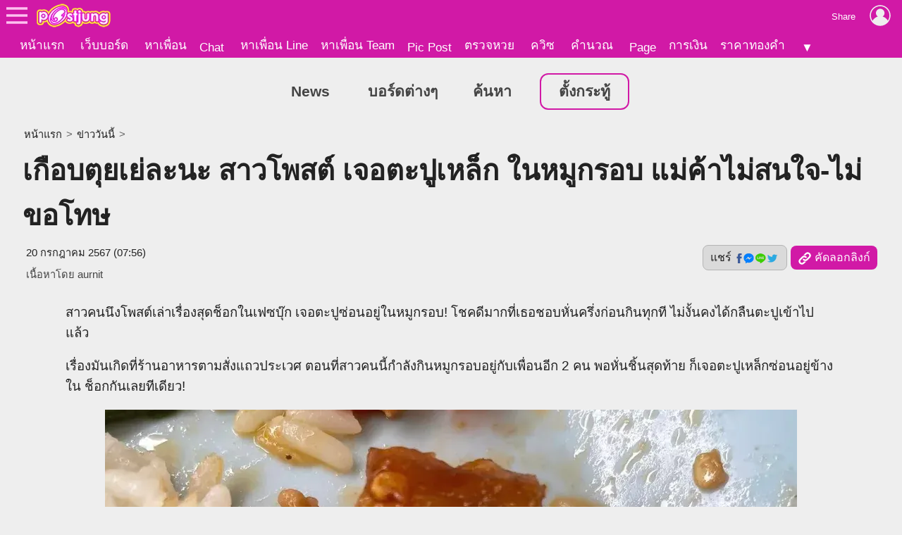

--- FILE ---
content_type: text/html; charset=UTF-8
request_url: https://news.postjung.com/1560071
body_size: 7036
content:
<!DOCTYPE html>
<html lang="th">
<head>
<meta charset="UTF-8">
<meta name="country" content="TH" />

<title>เกือบตุยเย่ละนะ สาวโพสต์ เจอตะปูเหล็ก ในหมูกรอบ แม่ค้าไม่สนใจ-ไม่ขอโทษ</title> 
<meta name="keywords" content="หมูกรอบ, ร้านข้าว, ร้านอาหาร" /><meta name="description" content="สาวคนนึงโพสต์เล่าเรื่องสุดช็อกในเฟซบุ๊ก เจอตะปูซ่อนอยู่ในหมูกรอบ! โชคดีมากที่เธอชอบหั่นครึ่งก่อนกินทุกที ไม่งั้นคงได้กลืนตะปูเข้าไปแล้ว เรื่องมันเกิดที่ร.." /><meta name="author" content="aurnit" /><meta property="og:image" content="https://us-fbcloud.net/hottopic/data/1071/1071537.wr55ouxf8to.n3.webp" /><meta property="og:image:width" content="1200" /><meta property="og:image:height" content="675" /><meta name="twitter:card" content="summary_large_image"><meta name="robots" content="max-image-preview:large"><meta property="og:type" content="website" /><meta property="og:site_name" content="Postjung.com" /><meta property="og:url" content="https://news.postjung.com/1560071" /><meta property="og:title" content="เกือบตุยเย่ละนะ สาวโพสต์ เจอตะปูเหล็ก ในหมูกรอบ แม่ค้าไม่สนใจ-ไม่ขอโทษ" /><meta property="og:description" content="สาวคนนึงโพสต์เล่าเรื่องสุดช็อกในเฟซบุ๊ก เจอตะปูซ่อนอยู่ในหมูกรอบ! โชคดีมากที่เธอชอบหั่นครึ่งก่อนกินทุกที ไม่งั้นคงได้กลืนตะปูเข้าไปแล้ว เรื่องมันเกิดที่ร.." /><meta property="fb:app_id" content="422509481104843" /><meta name="twitter:title" content="เกือบตุยเย่ละนะ สาวโพสต์ เจอตะปูเหล็ก ในหมูกรอบ แม่ค้าไม่สนใจ-ไม่ขอโทษ" /><meta name="twitter:description" content="สาวคนนึงโพสต์เล่าเรื่องสุดช็อกในเฟซบุ๊ก เจอตะปูซ่อนอยู่ในหมูกรอบ! โชคดีมากที่เธอชอบหั่นครึ่งก่อนกินทุกที ไม่งั้นคงได้กลืนตะปูเข้าไปแล้ว เรื่องมันเกิดที่ร.." /><meta name="twitter:image:src" content="https://us-fbcloud.net/hottopic/data/1071/1071537.wr55ouxf8to.n3.webp" /><meta itemprop="image" content="https://us-fbcloud.net/hottopic/data/1071/1071537.wr55ouxf8to.n3.webp" /><meta name="twitter:domain" content="postjung.com"><meta itemprop="name" content="เกือบตุยเย่ละนะ สาวโพสต์ เจอตะปูเหล็ก ในหมูกรอบ แม่ค้าไม่สนใจ-ไม่ขอโทษ" /><meta itemprop="description" content="สาวคนนึงโพสต์เล่าเรื่องสุดช็อกในเฟซบุ๊ก เจอตะปูซ่อนอยู่ในหมูกรอบ! โชคดีมากที่เธอชอบหั่นครึ่งก่อนกินทุกที ไม่งั้นคงได้กลืนตะปูเข้าไปแล้ว เรื่องมันเกิดที่ร.." /><link rel="canonical" href="https://news.postjung.com/1560071" /><meta name="viewport" content="width=device-width, initial-scale=1">
<meta name="referrer" content="unsafe-url">
<meta name="theme-color" content="#d119a6">

<script async src="https://www.googletagmanager.com/gtag/js?id=G-YF91M3S5R6"></script><script> window.dataLayer = window.dataLayer || []; function gtag(){dataLayer.push(arguments);} gtag('js', new Date()); gtag('config', 'G-YF91M3S5R6'); </script>

<link type="text/css" rel="stylesheet" href="/wwwroot/style.v73.css" blocking="render" /><link rel="shortcut icon" href="https://us-fbcloud.net/favicon.ico" /><link rel="icon" type="image/png" href="https://us-fbcloud.net/favicon-192.png" sizes="192x192" /><link rel="apple-touch-icon" sizes="180x180" href="https://us-fbcloud.net/favicon-180.png" /><script type="text/javascript"> var isuser=false, userid=0, user="", auth_req=false, htmlhost="https://postjung.com", notihost="https://postjung.com/noti", pagehost="https://page.postjung.com", chathost="https://chat.postjung.com", cloudcachehost="https://us-fbcloud.net";  </script> <script type="text/javascript" src="/wwwroot/inc-head.v10.js"></script><link type="text/css" rel="stylesheet" href="style.v16.css" /><link type="text/css" rel="stylesheet" href="topic.v56.css" /><script async src="https://pagead2.googlesyndication.com/pagead/js/adsbygoogle.js?client=ca-pub-9667255734065359" crossorigin="anonymous"></script>
</head>
<body data-atct="-">
<div id="topbarback" style="height:78px;"></div><div id="topbar"><a id="toplogo" href="https://postjung.com" title="หน้าแรก Postjung"></a></div>
<div id="topmbox">
	<div id="topmboxmenu">
		<form id="topmboxsearch" action="https://postjung.com/search.php" method="get" onsubmit="topmboxsearch_onsubmit(this)">
			<input type="text" name="q" /><input type="submit" value="ค้นหา/ตรวจหวย" />
		</form>
		<a href="//www.postjung.com">หน้าแรก</a> <a href="//lotto.postjung.com">ตรวจหวย</a> <a href="//board.postjung.com">เว็บบอร์ด</a> <a href="//quiz.postjung.com">ควิซ</a> <a href="//picpost.postjung.com">Pic Post</a> <a href="//share.postjung.com">แชร์ลิ้ง</a> <a href="//chat.postjung.com">หาเพื่อน</a> <a href="//chat.postjung.com/chat.php">Chat</a> <a href="//line.postjung.com">หาเพื่อน Line</a> <a href="//team.postjung.com">หาเพื่อน Team</a> <a href="//page.postjung.com">Page</a> <a href="//album.postjung.com">อัลบั้ม</a> <a href="//text.postjung.com">คำคม</a> <a href="//glitter.postjung.com">Glitter</a> <a href="//piccode.postjung.com">เกมถอดรหัสภาพ</a> <a href="//cal.postjung.com">คำนวณ</a> <a href="//money.postjung.com">การเงิน</a> <a href="//gold.postjung.com">ราคาทองคำ</a> <a href="//eat.postjung.com">กินอะไรดี</a> <div class="xsp"></div><a href="//postjung.com/contact.php" target="_blank" rel="nofollow" onclick="topm.close()">ติดต่อเว็บไซต์</a><a href="//postjung.com/ads.php" rel="nofollow" onclick="topm.close()">ลงโฆษณา</a><a href="//board.postjung.com/new-adtopic.php"  rel="nofollow" onclick="topm.close()">ลงข่าวประชาสัมพันธ์</a><a href="//postjung.com/contact.php?title=แจ้งเนื้อหาไม่เหมาะสม" target="_blank" rel="nofollow">แจ้งเนื้อหาไม่เหมาะสม</a><a href="//postjung.com/agreement.php" target="_blank" rel="nofollow" onclick="topm.close()">เงื่อนไขการให้บริการ</a>	</div>
</div>

<script type="text/javascript"> var topbar_custom="", topbar_add="", top_share_url="https://news.postjung.com/1560071", top_share_title="", sp_adsense_count=0, hl="th", translate_x={"account_setting":"\u0e15\u0e31\u0e49\u0e07\u0e04\u0e48\u0e32\u0e2a\u0e21\u0e32\u0e0a\u0e34\u0e01","album":"\u0e2d\u0e31\u0e25\u0e1a\u0e31\u0e49\u0e21","cal_tool":"\u0e04\u0e33\u0e19\u0e27\u0e13","chat":"\u0e41\u0e0a\u0e17","diary":"\u0e44\u0e14\u0e2d\u0e32\u0e23\u0e35\u0e48","favorite":"\u0e23\u0e32\u0e22\u0e01\u0e32\u0e23\u0e42\u0e1b\u0e23\u0e14","friend_finder":"\u0e2b\u0e32\u0e40\u0e1e\u0e37\u0e48\u0e2d\u0e19","game":"\u0e40\u0e01\u0e21","glitter":"\u0e01\u0e23\u0e34\u0e15\u0e40\u0e15\u0e2d\u0e23\u0e4c","homepage":"\u0e2b\u0e19\u0e49\u0e32\u0e41\u0e23\u0e01","instagram_photo_downloader":"\u0e14\u0e32\u0e27\u0e19\u0e4c\u0e42\u0e2b\u0e25\u0e14\u0e23\u0e39\u0e1b\u0e08\u0e32\u0e01 IG","line_friend_finder":"\u0e2b\u0e32\u0e40\u0e1e\u0e37\u0e48\u0e2d\u0e19\u0e44\u0e25\u0e19\u0e4c","login":"\u0e40\u0e02\u0e49\u0e32\u0e2a\u0e39\u0e48\u0e23\u0e30\u0e1a\u0e1a","logout":"\u0e2d\u0e2d\u0e01\u0e08\u0e32\u0e01\u0e23\u0e30\u0e1a\u0e1a","lottocheck":"\u0e15\u0e23\u0e27\u0e08\u0e2b\u0e27\u0e22","my_album":"\u0e2d\u0e31\u0e25\u0e1a\u0e31\u0e49\u0e21\u0e02\u0e2d\u0e07\u0e09\u0e31\u0e19","my_diary":"\u0e44\u0e14\u0e2d\u0e32\u0e23\u0e35\u0e48\u0e02\u0e2d\u0e07\u0e09\u0e31\u0e19","my_kratoo":"\u0e01\u0e23\u0e30\u0e17\u0e39\u0e49\u0e02\u0e2d\u0e07\u0e09\u0e31\u0e19","my_link":"Link \u0e02\u0e2d\u0e07\u0e09\u0e31\u0e19","my_picpost":"PicPost \u0e02\u0e2d\u0e07\u0e09\u0e31\u0e19","my_space":"\u0e2a\u0e40\u0e1b\u0e0b\u0e02\u0e2d\u0e07\u0e09\u0e31\u0e19","my_video":"\u0e27\u0e34\u0e14\u0e35\u0e42\u0e2d\u0e02\u0e2d\u0e07\u0e09\u0e31\u0e19","name":"\u0e0a\u0e37\u0e48\u0e2d","password":"\u0e23\u0e2b\u0e31\u0e2a\u0e1c\u0e48\u0e32\u0e19","photo_editor":"\u0e41\u0e15\u0e48\u0e07\u0e23\u0e39\u0e1b","photo_quote":"\u0e04\u0e33\u0e04\u0e21","photo":"\u0e20\u0e32\u0e1e\u0e16\u0e48\u0e32\u0e22","pr_news":"\u0e02\u0e48\u0e32\u0e27\u0e1b\u0e23\u0e30\u0e0a\u0e32\u0e2a\u0e31\u0e21\u0e1e\u0e31\u0e19\u0e18\u0e4c","quiz":"\u0e04\u0e27\u0e34\u0e0b","register":"\u0e2a\u0e21\u0e31\u0e04\u0e23\u0e2a\u0e21\u0e32\u0e0a\u0e34\u0e01","space":"\u0e2a\u0e40\u0e1b\u0e0b","video":"\u0e27\u0e34\u0e14\u0e35\u0e42\u0e2d","webboard":"\u0e40\u0e27\u0e47\u0e1a\u0e1a\u0e2d\u0e23\u0e4c\u0e14","terms_of_service":"\u0e40\u0e07\u0e37\u0e48\u0e2d\u0e19\u0e44\u0e02\u0e01\u0e32\u0e23\u0e43\u0e2b\u0e49\u0e1a\u0e23\u0e34\u0e01\u0e32\u0e23","report_content":"\u0e41\u0e08\u0e49\u0e07 Report \u0e40\u0e19\u0e37\u0e49\u0e2d\u0e2b\u0e32","report_problem":"\u0e41\u0e08\u0e49\u0e07\u0e1b\u0e31\u0e0d\u0e2b\u0e32\u0e01\u0e32\u0e23\u0e43\u0e0a\u0e49\u0e07\u0e32\u0e19","contact_for_ads":"\u0e15\u0e34\u0e14\u0e15\u0e48\u0e2d\u0e42\u0e06\u0e29\u0e13\u0e32","contact_website":"\u0e15\u0e34\u0e14\u0e15\u0e48\u0e2d\u0e40\u0e27\u0e47\u0e1a\u0e44\u0e0b\u0e15\u0e4c"}; </script> <script type="text/javascript" src="/wwwroot/inc-top.v21.js" async></script><div id="wb_menu"><a class="xmenu" href="./">News</a> <a class="xmenu" href="https://board.postjung.com/boards.php">บอร์ดต่างๆ</a><a class="xmenu" href="https://board.postjung.com/search.php">ค้นหา</a><a class="xmenu xnewbt" href="https://board.postjung.com/edit.php">ตั้งกระทู้</a></div><script type="text/javascript">  var id=1560071, owner=2384469, userid=0, htmlhost="https://postjung.com", cloudcachehost="https://us-fbcloud.net", ht_id=1071537, adsense_auto=true, adsense_allow=true, adsense_allow_ns=true, isfbia=false; const rt={safecontent:1,ads:0,monetise:1,vote:0,votec:0}; const ro={id:2384469,username:"aurnit",name:"aurnit"}; var isvote=false; </script>
<div class="mainbox">
	<div class="breadcrumb"><a href="https://postjung.com">หน้าแรก</a> &gt; <a href="https://news.postjung.com">ข่าววันนี้</a> &gt; </div><h1>เกือบตุยเย่ละนะ สาวโพสต์ เจอตะปูเหล็ก ในหมูกรอบ แม่ค้าไม่สนใจ-ไม่ขอโทษ</h1><div id="hbar1"><div class="xrbox"><button class="xshbt" onclick="sharebt_click(this)">แชร์ <img src="https://us-fbcloud.net/pic-tem/share-socials.png" alt="Social Media" /></button><button class="xcpbt" onclick="copylink()"><img src="https://us-fbcloud.net/pic-tem/icon-link40.white.png" alt="Link" /> คัดลอกลิงก์</button></div><span class="xdate"><time datetime="2024-07-20T07:56+07:00" itemprop="datePublished">20 กรกฎาคม 2567 (07:56)</time><time datetime="2024-07-20T08:17+07:00" itemprop="dateModified">&nbsp;</time></span><span class="xcr">เนื้อหาโดย <a href="https://page.postjung.com/aurnit" target="_blank">aurnit</a></span></div>	<div id="maincontent">
		<p>สาวคนนึงโพสต์เล่าเรื่องสุดช็อกในเฟซบุ๊ก เจอตะปูซ่อนอยู่ในหมูกรอบ! โชคดีมากที่เธอชอบหั่นครึ่งก่อนกินทุกที ไม่งั้นคงได้กลืนตะปูเข้าไปแล้ว</p>
<p>เรื่องมันเกิดที่ร้านอาหารตามสั่งแถวประเวศ ตอนที่สาวคนนี้กำลังกินหมูกรอบอยู่กับเพื่อนอีก 2 คน พอหั่นชิ้นสุดท้าย ก็เจอตะปูเหล็กซ่อนอยู่ข้างใน ช็อกกันเลยทีเดียว!</p>
<p style="text-align: center;"><a href="https://board.postjung.com/1560071" target="_self"><img style="width:982px;aspect-ratio:982/652;" src="https://us-fbcloud.net/wb/data/1560/1560071-img.wr54nx.1p6ev.webp" /></a></p>
<p>แต่ด้วยความใจเย็น เธอไม่ได้โวยวายอะไร แค่เดินไปคืนจานแล้วกระซิบบอกแม่ค้าเบาๆ ว่าเจอตะปูในหมูกรอบ คิดว่าแม่ค้าจะขอโทษหรืออะไรบ้าง แต่กลับได้แค่สายตาเมินๆ แถมยังปฏิเสธอีกว่าตอนทำไม่เห็นมีอะไรแปลกปลอมเลย</p>
<p style="text-align: center;"><a href="https://board.postjung.com/1560071" target="_self"><img style="width:989px;aspect-ratio:989/596;" loading="lazy" src="https://us-fbcloud.net/wb/data/1560/1560071-img.wr54nx.2ik8g.webp" /></a></p>
<p>สาวคนนี้เลยต้องชี้ให้ดูว่าเจอตะปูตรงไหน แต่แม่ค้าก็ยังเฉยๆ ไม่ขอโทษอะไรเลย ทำเอาชาวเน็ตที่ได้อ่านเรื่องนี้หัวเสียกันเป็นแถว</p>
<p>สรุปคือ โชคดีมากๆ ที่สาวคนนี้ชอบหั่นครึ่งก่อนกิน ไม่งั้นคงได้เรื่องใหญ่แน่ๆ แต่ก็น่าเสียดายที่แม่ค้าไม่รู้สึกผิดอะไรเลย ต่อไปนี้ต้องระวังกันหน่อยแล้วล่ะ!</p><div class="spcredit">เนื้อหาโดย: <a href="https://page.postjung.com/aurnit" target="_blank">aurnit</a><br/>ภาพ : FB พวกเราคือผู้บริโภค</div><div class="sptags">Tags&nbsp; <a href="https://postjung.com/tag/%E0%B8%AB%E0%B8%A1%E0%B8%B9%E0%B8%81%E0%B8%A3%E0%B8%AD%E0%B8%9A">หมูกรอบ</a> <a href="https://postjung.com/tag/%E0%B8%A3%E0%B9%89%E0%B8%B2%E0%B8%99%E0%B8%82%E0%B9%89%E0%B8%B2%E0%B8%A7"> ร้านข้าว</a> <a href="https://postjung.com/tag/%E0%B8%A3%E0%B9%89%E0%B8%B2%E0%B8%99%E0%B8%AD%E0%B8%B2%E0%B8%AB%E0%B8%B2%E0%B8%A3"> ร้านอาหาร</a></div>	</div>
	<div class="sptool"><a class="bt small xreport" href="https://postjung.com/report.php?srctype=webboard&srcid=1560071" target="_blank" rel="nofollow">⚠ แจ้งเนื้อหาไม่เหมาะสม</a><span id="gmenubt" class="bt small">&nbsp;</span></div><div id="infobox"><div class="spinfo spinfo1"><div class="xicon"><a href="https://page.postjung.com/aurnit" title="Page ของ aurnit"><img src="https://us-fbcloud.net/udata/u.2384469/myicon.zs49qtx.1.jpg" loading="lazy" alt="aurnit's profile" /></a></div><div class="xbody"><br/><br/> โพสท์โดย: <a href="https://page.postjung.com/aurnit" class="xname">aurnit</a></div></div><div class="spinfo spinfo2"><div class="xlabel">เป็นกำลังใจให้เจ้าของกระทู้โดยการ VOTE และ SHARE</div><div id="votenum"></div><div id="voterate"><div id="voterate1"></div></div><div id="votemsg"></div><div id="votehist"></div></div></div><div id="cmn"></div><script> var cmnvar={"cmkey":"webboard:1560071","owner":2384469,"inittime":1769418482,"userid":0,"user":"","delable":false,"hidable":false,"custom_title":"","useronly":true}; </script><script src="/wwwroot/cmn/loader.v03.js" async></script><div class="spht" id="tophtbox"><div class="xtitle">Hot Topic ที่น่าสนใจอื่นๆ</div><a class="xlink" href="https://exclusive.postjung.com/1666916"><span class="ximg"><img src="https://us-fbcloud.net/hottopic/data/1140/1140892.xo036av12ts.n2.webp" loading="lazy" /></span><span class="xtitle">ตึกในต่างจังหวัดของประเทศไทย ที่มีความสูงมากที่สุดในปัจจุบัน</span></a><a class="xlink" href="https://board.postjung.com/1666975"><span class="ximg"><img src="https://us-fbcloud.net/hottopic/data/1140/1140928.xo0n9nonpoy.n2.webp" loading="lazy" /></span><span class="xtitle">แนวทางตัวเลขมงคลประจำงวด: &quot;ประธานใหญ่บอกเลข&quot;</span></a><a class="xlink" href="https://board.postjung.com/1667110"><span class="ximg"><img src="https://us-fbcloud.net/hottopic/data/1141/1141018.xo3jx0re5ic.n2.webp" loading="lazy" /></span><span class="xtitle">วิเคราะห์หวยด้วย AI งวดวันที่ 1 กุมภาพันธ์ 69..เลขไหนมีสิทธิ์ออกมากที่สุด!</span></a><a class="xlink" href="https://board.postjung.com/1666967"><span class="ximg"><img src="https://us-fbcloud.net/hottopic/data/1140/1140929.xo0ndhm6c9v.n2.webp" loading="lazy" /></span><span class="xtitle">&quot;ผักชีไทย&quot; &quot;ผักชีลาว&quot; &quot;ผักชีฝรั่ง&quot; &quot;ผักชีล้อม&quot; ผักชีทั้งสี่แบบนี้ แตกต่างกันอย่างไรบ้างนะ ?</span></a><a class="xlink" href="https://exclusive.postjung.com/1667006"><span class="ximg"><img src="https://us-fbcloud.net/hottopic/data/1140/1140951.xo1now17pvg7.n2.webp" loading="lazy" /></span><span class="xtitle">จังหวัดเดียวของประเทศไทยในปัจจุบัน ที่มีแหล่งมรดกโลกมากถึง 2 แห่ง</span></a><a class="xlink" href="https://news.postjung.com/1666885"><span class="ximg"><img src="https://us-fbcloud.net/hottopic/data/1140/1140875.xnysguiqe6m.n2.webp" loading="lazy" /></span><span class="xtitle">&quot;ค่ายเน็ตรายใหญ่&quot; ไม่รอด! กสทช. พบใบเสร็จขายเน็ตไปปอยเปต</span></a><a class="xlink" href="https://exclusive.postjung.com/1666915"><span class="ximg"><img src="https://us-fbcloud.net/hottopic/data/1140/1140891.xo035s1l1v6l.n2.webp" loading="lazy" /></span><span class="xtitle">ทองคำธรรมชาติก้อนใหญ่ที่สุด เท่าที่มนุษย์เคยมีการขุดค้นพบ</span></a><a class="xlink" href="https://plus.postjung.com/1666974"><span class="ximg"><img src="https://us-fbcloud.net/hottopic/data/1140/1140927.xo0n25oq4cg.n2.webp" loading="lazy" /></span><span class="xtitle">เจาะเลขเด่น 2 ตัวบน: หนุ่มบางนา vs เพชรศรีวิชัย และเลขยิ้มแฉ่ง</span></a><a class="xlink" href="https://plus.postjung.com/1667178"><span class="ximg"><img src="https://us-fbcloud.net/hottopic/data/1141/1141072.xo43vtuwb8q.n2.webp" loading="lazy" /></span><span class="xtitle">ขุดมหากาพย์ 16 ปี! โซเชียลแฉยับพิธีกรดังอักษรย่อ &quot;น.&quot; กับวีรกรรมสุดดาร์กที่ซ่อนไว้ใต้ภาพลักษณ์แสนดี</span></a><a class="xlink" href="https://news.postjung.com/1667153"><span class="ximg"><img src="https://us-fbcloud.net/hottopic/data/1141/1141047.xo3ug81ppnoa.n2.webp" loading="lazy" /></span><span class="xtitle">นายทุนหัวหมอ ลักลอบ &quot;ขนมันเขมร&quot; ผ่านสปป.ลาว</span></a><a class="xlink" href="https://plus.postjung.com/1666918"><span class="ximg"><img src="https://us-fbcloud.net/hottopic/data/1140/1140894.xo037qlb5kg.n2.webp" loading="lazy" /></span><span class="xtitle">เจาะลึกเลขเด็ดงวด 1 ก.พ. 69: จากทะเบียนรถนายกฯ</span></a><a class="xlink" href="https://news.postjung.com/1667195"><span class="ximg"><img src="https://us-fbcloud.net/hottopic/data/1141/1141080.xo46629wcf0.n2.webp" loading="lazy" /></span><span class="xtitle">สายอีสานวิ่งได้แล้ว! ซ่อมรางเสร็จ หลังเหตุเครนถล่มทับที่สีคิ้ว</span></a><div class="xtitle">Hot Topic ที่มีผู้ตอบล่าสุด</div><a class="xlink" href="https://exclusive.postjung.com/1667004"><span class="ximg"><img src="https://us-fbcloud.net/hottopic/data/1140/1140950.xo1nmn11dwd2.n2.webp" loading="lazy" /></span><span class="xtitle">สกุลเงินจากประเทศในเอเชีย ที่มั่นคงและมีความน่าเชื่อถือมากที่สุด</span></a><a class="xlink" href="https://news.postjung.com/1667202"><span class="ximg"><img src="https://us-fbcloud.net/hottopic/data/1141/1141083.xo476a1tjie1.n2.webp" loading="lazy" /></span><span class="xtitle">ค้างคาวนับพันตัวเกาะอยู่บนต้นไม้ สร้างภาพที่น่าเป็นห่วงให้กับคนในพ้ทยา</span></a><a class="xlink" href="https://board.postjung.com/1667112"><span class="ximg"><img src="https://us-fbcloud.net/hottopic/data/1141/1141019.xo3k14fw2lt.n2.webp" loading="lazy" /></span><span class="xtitle">😯 ชวนเข้ามาดูรูปภาพ ที่แสดงให้เห็นถึงความสมบูรณ์แบบซะ จนไม่น่าเชื่อว่าจะเป็นไปได้ 😊</span></a><a class="xlink" href="https://board.postjung.com/1667200"><span class="ximg"><img src="https://us-fbcloud.net/hottopic/data/1141/1141084.xo478873c34.s2.webp" loading="lazy" /></span><span class="xtitle">การล่มสลายของกระโปรงสั้นในอิหร่าน...การทรยศของผู้พิพากษาหญิง</span></a><a class="xlink" href="https://news.postjung.com/1667198"><span class="ximg"><img src="https://us-fbcloud.net/hottopic/data/1141/1141081.xo46vrn5wol.n2.webp" loading="lazy" /></span><span class="xtitle">ปิดฉาก &quot;ออมทองล็อคราคา&quot; บทเรียนราคาแพงจากแชร์ลูกโซ่ในคราบนักธุรกิจหนุ่ม</span></a></div><div id="htobox"></div><div class="spht2"><div class="xheader">กระทู้อื่นๆในบอร์ด <a href="board-4"><img src="https://us-fbcloud.net/wb/data/board/0/4/icon.pa9an5.z06c.jpg" loading="lazy" /> ข่าววันนี้</a></div><a class="xlink" href="1667210"><span class="ximg"><img src="https://us-fbcloud.net/wb/data/1667/1667210-display.jpg" loading="lazy" /></span><span class="xtitle">มหากาพย์ &quot;หมายจับแทนไท&quot; จากวาฬคริปโตพันล้าน สู่คดีฟอกเงินและเว็บหนังเถื่อน</span></a><a class="xlink" href="1667209"><span class="ximg"><img src="https://us-fbcloud.net/wb/data/1667/1667209-display.jpg" loading="lazy" /></span><span class="xtitle">จับอดีตพระ 1 ในแก๊งยิงปืนฉลองวันปีใหม่ ตำรวจเร่งล่าอีก 4 ดำเนินคดี</span></a><a class="xlink" href="1667206"><span class="ximg"><img src="https://us-fbcloud.net/wb/data/1667/1667206-display.jpg" loading="lazy" /></span><span class="xtitle">ทหารไทย ตกใจเข้าเคลียร์ฐานทหารกัมพูชา พบโทรศัพท์ เจอคลิปสุดวิปริต ในมือถือ มีเซ็กส์กับท่อ PVC และสุนัขที่เลี้ยง ยังไม่พอยังมีเซ็กส์กับเพื่อนทหารกัมพูชาด้วยกัน อีกหลายนายทั้งที่ตนเองมีเมียอยู่แล้ว</span></a><a class="xlink" href="1667203"><span class="ximg"><img src="https://us-fbcloud.net/hottopic/data/1141/1141085.xo47xq1ryy32.n1.webp" loading="lazy" /></span><span class="xtitle">เจาะเส้นทาง &quot;น้าเน็ก&quot; จากคนเบื้องหลังสู่ตัวพ่อวงการพิธีกรและที่ปรึกษาขวัญใจคนรุ่นใหม่</span></a></div><script type="text/javascript" src="topic.v51.js" async></script><div style="padding:10px 0;"><a class="spbt1" href="edit.php" rel="nofollow">ตั้งกระทู้ใหม่</a></div>
</div>

<script type="text/javascript" src="topic-tractview.php?id=1560071&sx=07332d7ae0ba0616050733f835f46892" async></script></body>
</html>

--- FILE ---
content_type: text/html; charset=UTF-8
request_url: https://news.postjung.com/topic-tractview.php?id=1560071&sx=07332d7ae0ba0616050733f835f46892
body_size: 19
content:
var tkt=491505

--- FILE ---
content_type: text/html; charset=utf-8
request_url: https://www.google.com/recaptcha/api2/aframe
body_size: 266
content:
<!DOCTYPE HTML><html><head><meta http-equiv="content-type" content="text/html; charset=UTF-8"></head><body><script nonce="_f6mo03NhRHq76t5f4yBHA">/** Anti-fraud and anti-abuse applications only. See google.com/recaptcha */ try{var clients={'sodar':'https://pagead2.googlesyndication.com/pagead/sodar?'};window.addEventListener("message",function(a){try{if(a.source===window.parent){var b=JSON.parse(a.data);var c=clients[b['id']];if(c){var d=document.createElement('img');d.src=c+b['params']+'&rc='+(localStorage.getItem("rc::a")?sessionStorage.getItem("rc::b"):"");window.document.body.appendChild(d);sessionStorage.setItem("rc::e",parseInt(sessionStorage.getItem("rc::e")||0)+1);localStorage.setItem("rc::h",'1769418485900');}}}catch(b){}});window.parent.postMessage("_grecaptcha_ready", "*");}catch(b){}</script></body></html>

--- FILE ---
content_type: text/css
request_url: https://news.postjung.com/style.v16.css
body_size: 323
content:

.mainbox { width:95%; max-width:1200px; margin:0 auto; }

#wb_menu { box-sizing:border-box; width:100%; max-width:1250px; margin:0 auto; padding:15px 0 15px 0; text-align:center; }
#wb_menu .xmenu { display:inline-block; padding:8px 25px; vertical-align:middle; text-align:center; white-space:nowrap; line-height:32px; font-size:16pt; font-weight:bold; color:var(--text2); }
#wb_menu .xmenu.xbig { font-size:18pt; }
#wb_menu .xmenu.xnewbt { margin-left:15px; border:2px solid var(--primary); border-radius:12px; }
#wb_menu .xmenu.xnewbt:hover { background-color:var(--primary); color:var(--primarytext); }
#wb_menu .xmenu:hover { color:var(--linkactive); }
#wb_menu .xmenu.active { color:var(--linkpj); }

@media(max-width:1200px) {
	#wb_menu .xmenu { padding:3px 20px; }
}
@media(max-width:780px) {
	#wb_menu .xmenu { padding:3px 15px; font-size:14pt; line-height:32px; }
	#wb_menu .xmenu.xnewbt { margin-left:10px; }
}
@media(max-width:500px) {
	.mainbox { width:98%; }
	#wb_menu .xmenu.xbig {font-size:16pt; }
}
@media(max-width:400px) {
	#wb_menu .xmenu.xbig {font-size:15pt; }
}


--- FILE ---
content_type: application/javascript
request_url: https://news.postjung.com/wwwroot/cmn/loader.v03.js
body_size: 355
content:

function cmn_loader_load() {
	document.querySelector('head').appendChild(pjjs.newelm('link', {'rel':'stylesheet','type':'text/css','href':'/wwwroot/cmn/cmn.v03.css'}));
	document.body.appendChild(pjjs.newelm('script', {src:'/wwwroot/cmn/cmn.v02.js',async:'async'}));
}

function cmn_loader_onscroll() {
	var cmnbox=document.querySelector('#cmn');
	if(window.cmnup || !cmnbox) {
		window.removeEventListener('scroll', cmn_loader_onscroll);
		return;
	}
	var y=0;
	for(o=cmnbox;o;o=o.offsetParent) { y+=o.offsetTop; }
	var yview=(document.documentElement.scrollTop || document.body.scrollTop)+(window.innerHeight || document.documentElement.clientHeight || document.body.clientHeight);
	//console.log(yview+' / '+y);
	if(yview>y-500) {
		window.removeEventListener('scroll', cmn_loader_onscroll);
		cmn_loader_load();
	}
}

if(!window.cmnup) {
	if(window.location.href.match(/#cmn([0-9]+)$/)) {
		cmn_loader_load();
	} else {
		window.addEventListener('scroll', cmn_loader_onscroll);
	}
}
